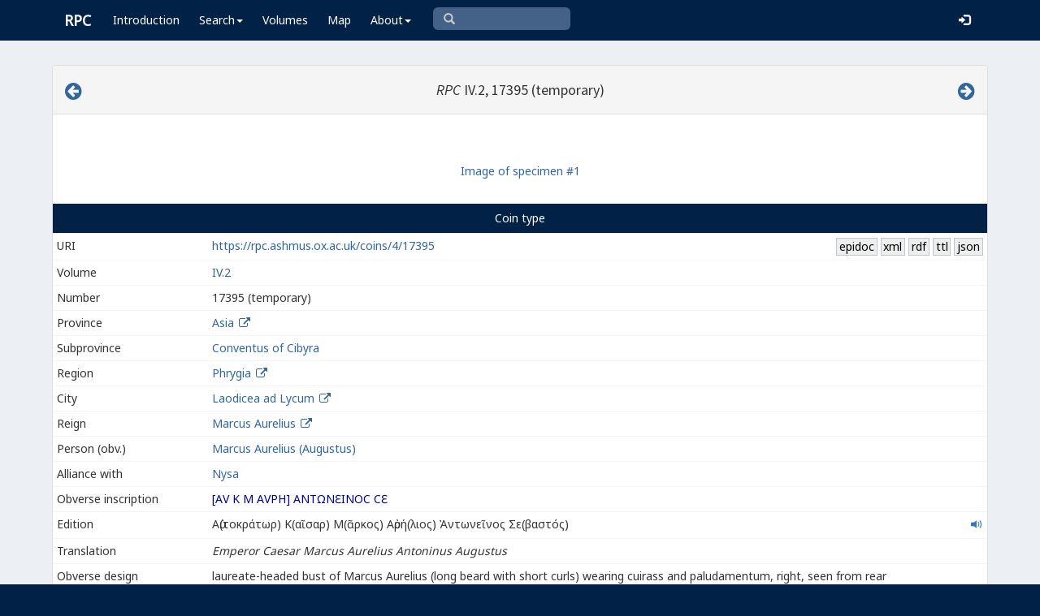

--- FILE ---
content_type: text/html; charset=UTF-8
request_url: https://rpc.ashmus.ox.ac.uk/coins/4/17395
body_size: 6674
content:
<!DOCTYPE html>
<html lang="en-GB">
<head>
  <meta charset="utf-8">
  <meta http-equiv="X-UA-Compatible" content="IE=edge">
  <meta name="viewport" content="width=device-width,initial-scale=1,user-scalable = yes" />

  <title>RPC IV, 17395</title>

  <link href="/rpc/opensearch.xml" title="RPC" type="application/opensearchdescription+xml" rel="search">
  <link rel="manifest" href="/rpc/manifest.webmanifest">
  
  <meta name="apple-mobile-web-app-title" content="RPC" />
  <meta name="mobile-web-app-capable" content="yes">
  <meta name="apple-mobile-web-app-status-bar-style" content="default" />

  <link rel="apple-touch-icon" sizes="180x180" href="/rpc/apple-touch-icon.png">

  <link rel="icon" type="image/png" href="/rpc/favicon-196x196.png" sizes="196x196" />
  <link rel="icon" type="image/png" href="/rpc/favicon-96x96.png" sizes="96x96" />
  <link rel="icon" type="image/png" href="/rpc/favicon-32x32.png" sizes="32x32" />
  <link rel="icon" type="image/png" href="/rpc/favicon-16x16.png" sizes="16x16" />
  <link rel="icon" type="image/png" href="/rpc/favicon-128.png" sizes="128x128" />
  
  <meta name="application-name" content="RPC"/>
  <meta name="theme-color" content="#012147">
  <meta name="msapplication-TileColor" content="#012147" />
  <meta name="msapplication-TileImage" content="/rpc/mstile-144x144.png" />
  <meta name="msapplication-square70x70logo" content="/rpc/mstile-70x70.png" />
  <meta name="msapplication-square150x150logo" content="/rpc/mstile-150x150.png" />
  <meta name="msapplication-wide310x150logo" content="/rpc/mstile-310x150.png" />
  <meta name="msapplication-square310x310logo" content="/rpc/mstile-310x310.png" />

  <link rel="stylesheet" href="/bootstrap/css/bootstrap.css">
  <link rel="stylesheet" href="/plugins/select2/select2.min.css">
  <link rel="stylesheet" href="https://cdnjs.cloudflare.com/ajax/libs/font-awesome/4.5.0/css/font-awesome.min.css">
  <link rel="stylesheet" href="/dist/css/AdminLTE.css">
  <link rel="stylesheet" href="/dist/css/skins/skin-blue.css">
  <link rel="stylesheet" href="/plugins/datatables/jquery.dataTables.css">
  <link rel="stylesheet" href="/plugins/bootstrap-wysihtml5/bootstrap3-wysihtml5.min.css">
  <link rel="stylesheet" href="/plugins/jQueryUI/jquery-ui.css">
  <link rel="stylesheet" href="/css/magnific-popup.css">
  <link rel="stylesheet" href="/css/vkeyb.css">
  <link rel="stylesheet" href="/css/varia.css">
  <style type="text/css">
.select2-dropdown--below {
    top: -3.1rem; /*your input height*/
  }
@media print {
  a[href]:after {
    content: none !important;
  }
}
@media (min-width: 1200px) {
  .container-fluid {
      max-width:90%!important;
  }
}
body, .skin-blue .main-header .navbar, .dropdown.open {
  background: #012147!important;
}
</style>
  
<script>(function(i,s,o,g,r,a,m){i['GoogleAnalyticsObject']=r;i[r]=i[r]||function(){(i[r].q=i[r].q||[]).push(arguments)},i[r].l=1*new Date();a=s.createElement(o),m=s.getElementsByTagName(o)[0];a.async=1;a.src=g;m.parentNode.insertBefore(a,m)})(window,document,'script','https://www.google-analytics.com/analytics.js','ga');ga('create', 'UA-104714454-1', 'auto');ga('send', 'pageview');</script>

<script>(function(w,d,s,l,i){w[l]=w[l]||[];w[l].push({'gtm.start':
new Date().getTime(),event:'gtm.js'});var f=d.getElementsByTagName(s)[0],
j=d.createElement(s),dl=l!='dataLayer'?'&l='+l:'';j.async=true;j.src=
'https://www.googletagmanager.com/gtm.js?id='+i+dl;f.parentNode.insertBefore(j,f);
})(window,document,'script','dataLayer','GTM-W7X6ZX6');</script>


<!-- Global site tag (gtag.js) - Google Analytics -->
<script async src="https://www.googletagmanager.com/gtag/js?id=G-08V7BBXMBM"></script>
<script>
  window.dataLayer = window.dataLayer || [];
  function gtag(){dataLayer.push(arguments);}
  gtag('js', new Date());

  gtag('config', 'G-08V7BBXMBM');
</script>


<script src="/plugins/jQuery/jquery-2.2.3.min.js"></script>

</head>

  
  <body class="fixed skin-blue layout-top-nav">
<!-- Google Tag Manager (noscript) -->
<noscript><iframe src="https://www.googletagmanager.com/ns.html?id=GTM-W7X6ZX6"
height="0" width="0" style="display:none;visibility:hidden"></iframe></noscript>
<!-- End Google Tag Manager (noscript) -->


<div class="wrapper">

<style type="text/css">
  .nav > li > a{
  padding-left: 12px;
  padding-right: 12px;
}

.form-control{
    background-color: white;
}
</style>

    <header class="main-header" >

            <nav class="navbar navbar-fixed-top" role="navigation">

                  
                   
                  <div class="container-fluid"> 
                  
                        <div class="navbar-header">
                          <a href="/" class="navbar-brand"><b>RPC</b></a>
                              <button type="button" class="navbar-toggle collapsed" data-toggle="collapse" data-target="#navbar-collapse">
                              <i class="fa fa-bars"></i>
                            </button>
                        </div>

                        <div class="collapse navbar-collapse" id="navbar-collapse">

                  <ul class="nav navbar-nav">
                      <li><a href="/introduction">Introduction</a></li>

                    <li class="dropdown"><a class="dropdown-toggle" data-toggle="dropdown" href="#">Search<span class="caret"></span></a>
                      <ul class="dropdown-menu">
                          <li><a href="/search">Simple Search</a></li>
                          <li><a href="/search/advanced">Advanced Search</a></li>
                          <li><a href="/countermark">Countermarks</a></li>
                          <li><a href="/magistrate">Magistrates</a></li>
                          <li><a href="/city">Cities</a></li>
                          <li><a href="/resources">More...</a></li>
                        </ul>
                    </li>

                  <li><a href="/volumes">Volumes</a></li>
                  <li><a href="/map">Map</a></li>
                      
                    <li class="hidden-md hidden-lg hidden-sm"><a href="/project">About</a></li>
                    <li class="dropdown hidden-xs"><a class="dropdown-toggle" data-toggle="dropdown" href="#">About<span class="caret"></span></a>
                      <ul class="dropdown-menu">
                        <li><a href="/project">Project</a></li>
                        <li><a href="/project/directors">Directors</a></li>
                        <li><a href="/project/editors">Editors</a></li>
                        <li><a href="/project/authors">Authors</a></li>
                        <li><a href="/project/volumes">Volumes</a></li>
                        <li><a href="/project/conventions">Conventions</a></li>
                        <li><a href="/project/history">History</a></li>
                        <li><a href="/project/plan">Future Plan</a></li>
                        <li><a href="/project/supporters">Supporters</a></li>
                        <li><a href="/project/acknowledgements">Acknowledgements</a></li>
                        <li><a href="/project/faq">FAQ</a></li>
                        <li><a href="/terms">Terms of Access</a></li>
                        <li><a href="/feedback/create?message_only=1">Contact us</a></li>
                      </ul>
                    </li>
      </ul>




      <ul class="nav navbar-nav navbar-center hidden-xs">
                  <li >
                  <form class="navbar-form" action="/search/browse" method="GET" role="search" style="padding-right:0;">
                  <input type="text" class="form-control glyphicon glyphicon-search" placeholder="&#xe003 " name="q" id="navbar-search-input" 
                  style="font-family: 'Glyphicons Halflings', Arial; background-color: #446187 ; color:white; border-radius: 6px;width: 169px; height: 28px;">
                  </form>
                  </li>
      </ul>



     <ul class="nav navbar-nav navbar-right" style="padding-right: 10px;">
           
              <li><a href="/login"><i class="glyphicon glyphicon-log-in"></i></a></li>
                </ul>
                  
                                    </div>
                  
          </nav>

    </header>


    

    

        <!-- Content Wrapper. Contains page content -->
        <div class="content-wrapper">


          <!-- Main content -->
          <div class="content body" style="padding-right: 0px;padding-left: 0px;">

            
                        <div class="container-fluid"  style="padding-right: 0px;padding-left: 0px;"> 
                        
                
<style> 

.img-responsive {
    width: auto;
    min-height: 30px;
    max-height: 300px;
    vertical-align: middle;
    text-align: center;
}

.img-responsive2 {
    width: auto;
    min-width: 10px;
    max-width: 120px;
    vertical-align: middle;
    text-align: center;
}

a:link.action, a:visited.action, a:hover.action, a:active.action {
    text-decoration: none;
    white-space: nowrap;
    border: 1px solid #BBC8D0;
    background-color: #eee;
    padding: 0 0.2em;
    color: black;
}

.translation {
  font-style: italic;
}

</style>

  <!-- error -->
  <div class="form-group has-error">
      <span class="help-block">
    
    </span>
  </div>
  <!-- ./error -->

  <!-- success -->
    <!-- ./success -->

<div class="panel panel-default">

    <div class="panel-heading">
      <h4 class="text-center">

<a href="/coins/4/3959" class="pull-left"><i class="fa fa-arrow-circle-left" style="font-size:24px"></i></a>

            <em>RPC</em> IV.2, 17395 (temporary)     
<a href="/coins/4/11602" class="pull-right"><i class="fa fa-arrow-circle-right" style="font-size:24px"></i></a>

      </h4>
    </div>
    <p> </p>

        <table align="center">
      <tr>
        <td>
          <a class="image-popup-no-margins" href=""><img src="" class='img-responsive gallery-item'></a>
        </td>
        <td>
          <a class="image-popup-no-margins" href=""><img src="" class='img-responsive gallery-item'></a>
        </td>
      </tr>
      <tr>
        <td colspan="2" style="text-align: center;">
          <a href="/coin/419764">Image of specimen #1</a>
        </td>
      </tr>
    </table>
    
    <p> </p>

<table class="table table-hover table-condensed" id="bootstrap-overrides">

   <caption style="background: #012147;color: #FFFFFF;text-align: center;">

         Coin type

            </caption>

              <tr class="hidden-xs">
                    <td>URI</td>
                    <td><a href="https://rpc.ashmus.ox.ac.uk/coins/4/17395">https://rpc.ashmus.ox.ac.uk/coins/4/17395</a>
                      <a href="/type/82390/jsonld" class="action pull-right">json</a><span class="pull-right"> </span><a href="/type/82390/ttl" class="action pull-right">ttl</a><span class="pull-right"> </span><a href="/type/82390/rdf" class="action pull-right">rdf</a><span class="pull-right"> </span><a href="/type/82390/xml" class="action pull-right">xml</a><span class="pull-right"> </span><a href="/type/82390/epidoc" class="action pull-right">epidoc</a>                    </td>
              </tr>

              <tr>
                    <td class="col-md-2">Volume</td>
                    <td><a href="/search/browse?volume_id=5">IV.2</a> </td>
              </tr>


              <tr>
                    <td class="col-md-2">Number</td>
                    <td>17395 (temporary)  </td>
              </tr>


                                                                          <tr>
                        <td>Province</td>
                        <td><a href="/search/browse?province_id=9">Asia</a>
                        <a href="/province/9" target="_blank" ><i class="fa fa-fw fa-external-link"></i></a>
                                                </td>
                  </tr>
              

                                                                          <tr>
                        <td>Subprovince</td>
                        <td><a href="/search/browse?subprovince_id=13">Conventus of Cibyra</a>
                                                   </td>
                  </tr>
              
              <tr>
                    <td>Region</td>
                    <td><a href="/search/browse?region_id=28">Phrygia</a>
                    <a href="/region/28" target="_blank" ><i class="fa fa-fw fa-external-link"></i></a>
                    </td>
              </tr>

              
              <tr>
                    <td>City</td>
                    <td><a href="/search/browse?city_id=113">Laodicea ad Lycum</a>
                        <a href="/city/113" target="_blank" ><i class="fa fa-fw fa-external-link"></i></a>
                                            </td>
              </tr>

              <tr>
                    <td>Reign</td>
                    <td>
                        <a href="/search/browse?reign_id=60">Marcus Aurelius</a>
                        <a href="/reign/60" target="_blank" ><i class="fa fa-fw fa-external-link"></i></a>
                                             </td>
              </tr>

                             <tr>
                  <td>Person (obv.)</td>
                  <td>
                                                  <a href="/search/browse?obverse_person_id%5B%5D=147">Marcus Aurelius (Augustus)</a>
                                                                     </td>
              </tr>
               
               
              
                            <tr>
                    <td>Alliance with</td>
                    <td>                             <a href="/search/browse?city_id=141">Nysa</a>                                              </td>
              </tr>
              
              
              
              

              <a name="obverse">
              <tr>
                    <td>Obverse inscription</td>
                                            <td style="color: darkblue;">[Α<span class="varia-font">Υ</span> Κ Μ Α<span class="varia-font">Υ</span>ΡΗ] ΑΝΤΩΝ<span class="varia-font">Ε</span>ΙΝΟϹ Ϲ<span class="varia-font">Ε</span></td>
                                  </tr>

              <tr>
                    <td>Edition</td>
                    <td>
                        <span class="text-to-read sr-only">Αὐτοκράτωρ Καῖσαρ Μᾶρκος Αὐρήλιος Ἀντωνεῖνος Σεβαστός</span>
                        <span>Αὐ(τοκράτωρ) Κ(αῖσαρ) Μ(ᾶρκος) Αὐρή(λιος) Ἀντωνεῖνος Σε(βαστός)</span>
                        <!-- Button for triggering text-to-speech -->
                        <button class="btn btn-link pull-right" style="padding: 0"
                                onclick="readText(this, 1)">
                            <span class="glyphicon glyphicon-volume-up"></span>
                            <!-- Tooltip container, initially hidden -->
                            <div class="custom-tooltip" style="display: none;">
                                <!-- Tooltip text will be dynamically inserted via JavaScript -->
                            </div>
                        </button>
                    </td>
              </tr>
              <tr>
                    <td>Translation</td>
                    <td class="translation">Emperor Caesar Marcus Aurelius Antoninus Augustus</td>
              </tr>

              <tr>
                    <td>Obverse design</td>
                    <td>laureate-headed bust of Marcus Aurelius (long beard with short curls) wearing cuirass and paludamentum, right, seen from rear</td>
              </tr>


              </a>

              <a name="reverse">
              <tr>
                    <td>Reverse inscription</td>
                                            <td style="color: darkblue;">ΛΑΟΔΙΚ<span class="varia-font">Ε</span>ΩΝ ΚΑΙ Ν[ΥϹΑ<span class="varia-font">Ε</span>ΩΝ?] ΟΜΟΝΟΙΑ</td>
                                  </tr>
              <tr>
                    <td>Edition</td>
                    <td>
                        <span class="text-to-read sr-only">Λαοδικέων καὶ Νυσαέων ὁμόνοια</span>
                        <span>Λαοδικέων καὶ Νυσαέων ὁμόνοια</span>
                        <!-- Button for triggering text-to-speech -->
                        <button class="btn btn-link pull-right" style="padding: 0" onclick="readText(this, 1)">
                            <span class="glyphicon glyphicon-volume-up"></span>
                            <!-- Tooltip container, initially hidden -->
                            <div class="custom-tooltip" style="display: none;">
                                <!-- Tooltip text will be dynamically inserted via JavaScript -->
                            </div>
                        </button>
                    </td>
              </tr>
              <tr>
                    <td>Translation</td>
                    <td  class="translation">concord of the Laodiceans and Nysans</td>
              </tr>

              <tr>
                    <td>Reverse design</td>
                    <td>to left, Zeus (Laodiceus) standing, right, holding eagle and long sceptre; to right, Mên Kamareites standing, left, wearing Phrygian cap, holding patera and long sceptre; behind his shoulders, crescent</td>
              </tr>


              </a>

              <tr>
                    <td>Metal</td>
                    <td>copper-based alloy</td>
              </tr>

                            <tr>
                    <td>Average diameter</td>
                    <td>34 mm</td>
              </tr>
                            
              
                            <tr>
                    <td>Reference</td>
                    <td>Franke &amp; Nollé 1161</td>
              </tr>
              

               <tr>
                  <td>Specimens</td>
                  <td>1 (0 in the core collections)</td>
              </tr>


    
              
              
             
    

</table>

<div class="box-footer">
      <a href="/feedback/create?type_id=82390" class="btn btn-primary">Feedback</a>
</div>

<div class="panel panel-default">



    <div class="panel-heading"><h4>Specimens of this coin type</h4></div>

    <table id="table" class="table">
    <thead>
    <tr>
      <th>#</th>
      <th>Specimen</th>
      <th class="hidden-xs">Obverse</th>
      <th class="hidden-xs">Reverse</th>
      <th>Museum</th>
      <th>Bibliography</th>
      <th class="hidden-xs hidden-sm">Diameter</th>
      <th class="hidden-xs hidden-sm">Weight</th>
      <th class="hidden-xs hidden-sm">Axis</th>
      <th class="hidden-xs hidden-sm">Note</th>
            <th class="hidden-xs hidden-sm">More</th>
    </tr>
    </thead>
    <tbody>
            <tr>
        <td>
        1
        </td>
        <td>
        <a href="https://rpc.ashmus.ox.ac.uk/coin/419764" id="coin_1">1
                </a>
        &nbsp; &nbsp;
                ✸
                        </td>
        <td class="hidden-xs">
        <a class="image-popup-no-margins" href=""><img src="" loading="lazy" class='img-responsive2 gallery-item' width="150 px"></a>
                </td>
        <td class="hidden-xs">
        <a class="image-popup-no-margins" href=""><img src="" loading="lazy" class='img-responsive2 gallery-item' width="150 px"></a>
                 </td>
        <td>
                        V-ON                    </td>
        <td><i>CMRDM</i> II, 34, no. 43, pl. XIII ('Alliance coin of Nysa and Sparta') = GRPCL 'Nysa' 110 ('Alliance issue of Nysa and Sparta' and reverse legend as 'ΛΑΚΕΔAIMONIΩN KAI NYCAEΩN ΕΠΙ AΡXOYΡOC TOY ΔEINA') = Franke &amp; Nollé 1161, pl. 54</td>
        <td class="hidden-xs hidden-sm">34</td>
        <td class="hidden-xs hidden-sm"> 17.79 </td>
        <td class="hidden-xs hidden-sm"></td>
        <td class="hidden-xs hidden-sm">
                                        
                  </td>
                <td class="hidden-xs hidden-sm">
        <a href="https://rpc.ashmus.ox.ac.uk/coin/419764">Show</a>
                </td>
      </tr>
          </tbody>
  </table>


        
 </div>

</div>

 <!-- page script -->
 <script>
  $(function () {
    $('#table').DataTable({
      "columnDefs": [
                      {"targets": [ 0 ],"visible": false},
                    ],
      "pageLength": 25,
      "paging": true,

      "lengthChange": false,
      "searching": false,
     "ordering": false,
      "info": true,
      "autoWidth": true,
      "order": [[ 0, "asc" ]],
    });
  });
</script>

<script>
$(function () {
  //
  $('#note, #internal_note').linkify();
  //
  $(document).ready(function() {
    $('.image-popup-no-margins').magnificPopup({
      type: 'image',
      closeOnContentClick: true,
      closeBtnInside: false,
      fixedContentPos: true,
      mainClass: 'mfp-with-zoom', // class to remove default margin from left and right side
      image: {
        verticalFit: true
      },
      zoom: {
        enabled: true,
        duration: 300 // don't foget to change the duration also in CSS
      }});
  });
  //
  $('.gallery-item').magnificPopup({
    type: 'image',
    gallery:{
    enabled:true
    }
    });
  //
});
</script>
<style>
.custom-tooltip {
    position: relative;
    background: #f9f9f9;
    border-radius: 0.4em;
    padding: 20px;
    width: fit-content;
    max-width: 400px;
    text-wrap: balance;
}
.custom-tooltip:after {
    content: '';
    position: absolute;
    left: 2em;
    top: 100%;
    width: 0;
    height: 0;
    border: 15px solid transparent;
    border-top-color: #f9f9f9;
    border-bottom: 0;
    border-right: 0;
    margin-left: -7.5px;
    margin-top: -15px;
        word-wrap: break-word;
    white-space: normal;
}
</style>
<script>
    function normalizeGreek(text) {
        return  text.replace(/\{[^}]*\}/g, '') // remove everything between curly braces
                    .normalize("NFD")
                    .replace(/\u0300|\u0342/g, "\u0301") // Replace grave and circumflex with acute
                    .replace(/[\u0313\u0314\u0343\u0344\u0345\u0308\u1fbf\u1ffe]/g, "") // Remove other diacritics
                    .replace(/[\(\)\[\]<>{}]/g, "") // Remove parentheses, brackets, angle brackets, and curly braces
                    .normalize("NFC")
                    .trim() + '.';
    }


    function readText(button, language) {
        console.log("readText called"); // Debugging output
        let voice;
        let message;
        switch(language) {
            case 1:
                voice = "Greek Female";
                message = "Please note: This pronunciation is based on Modern Greek and does not reflect historical pronunciations of Koine Greek." +
                          "<br>Powered by <a href='https://responsivevoice.org' target='_blank'>Responsive Voice</a>.";
                break;
            case 2:
                voice = "Latin Male";
                message = "Please note: The voice used is synthetic and does not accurately represent historical Latin pronunciations." +
                          "<br>Powered by <a href='https://responsivevoice.org' target='_blank'>Responsive Voice</a>.";
                break;
            default:
                console.error("Invalid language code");
                return;
        }

        // Read only the visible inscription, ignore sr-only/tooltip content
        const cell = button.closest('td');
        const visibleSpan = cell ? cell.querySelector('.text-to-read') : null;
        const text = normalizeGreek(visibleSpan ? visibleSpan.textContent : '');

        const tooltip = button.querySelector('.custom-tooltip');
        tooltip.innerHTML = message;
        tooltip.style.display = 'block'; // Show tooltip when speech starts

        responsiveVoice.speak(text, voice, {
            rate: 0.7,
            onstart: function() {
                // tooltip.style.display = 'block'; // Ensure tooltip is visible when speech starts (already set above)
            },
            onend: function() {
                setTimeout(function() {
                    tooltip.style.display = 'none'; // Hide the tooltip after 15 seconds
                }, 15000); // 15000 milliseconds equals 15 seconds
            }
        });
    }
</script>


            
            
             
            </div> 
            
          </div><!-- /.content -->

        </div><!-- /.content-wrapper -->


    </div><!-- ./wrapper -->

    <script src="/plugins/datatables/jquery.dataTables.min.js"></script>
    <script src="/js/accent-neutralise.js"></script>
    <script src="/plugins/datatables/dataTables.bootstrap.min.js"></script>
    <script src="/bootstrap/js/bootstrap.min.js"></script>
    <script src="/dist/js/app.min.js"></script>
    <script src="/plugins/select2/select2.js"></script>
    <script src="/bootstrap/js/jquery-ui.js" ></script>
    <script src="/js/jquery.ui.touch-punch.min.js"></script>
    <script src="/js/jquery.magnific-popup.min.js"></script>
    <script src="/js/jquery.slimscroll.min.js"></script>
    <script src="/js/linkifyjs/linkify.min.js"></script>
    <script src="/js/linkifyjs/linkify-jquery.min.js"></script>
    <script src="/js/onloads.js"></script>
    <script src="/js/greek.js"></script>
    <script src="/js/vkeyb.js"></script>
    <script src="https://code.responsivevoice.org/responsivevoice.js?key=A8Tyy1B2"></script>
  
  
  </body>

</html>